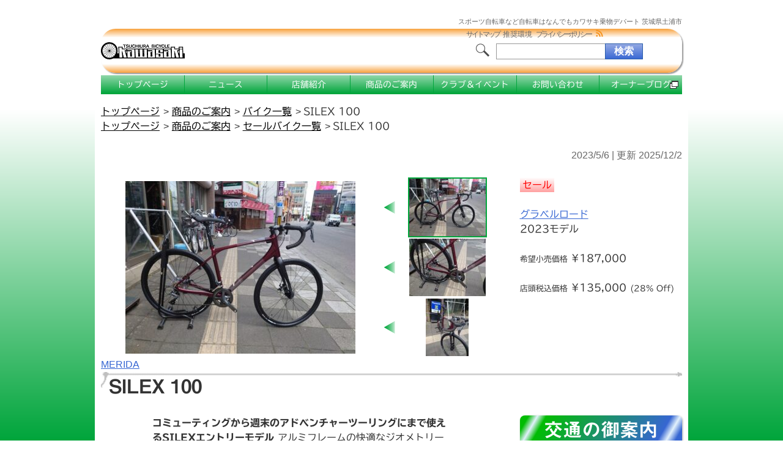

--- FILE ---
content_type: text/html; charset=UTF-8
request_url: https://www.j-kawasaki.com/archives/cycleproduct/silex-100/
body_size: 11187
content:
<!doctype html>
<html lang="ja">
<head>
<meta charset="UTF-8">
<meta name="viewport" content="width=device-width, initial-scale=1.0">
<meta name="format-detection" content="telephone=no">
<meta http-equiv="X-UA-Compatible" content="IE=edge">
<link href="https://www.j-kawasaki.com/wp-content/themes/kawasaki/style.css" rel="stylesheet" type="text/css">
<!--[if lte IE 9]>
	<link href="https://www.j-kawasaki.com/wp-content/themes/kawasaki/common/css/ie9.css" rel="stylesheet" type="text/css">
<![endif]-->
<!--[if lt IE 9]>
	<meta http-equiv="Imagetoolbar" content="no" />
	<script src="https://www.j-kawasaki.com/wp-content/themes/kawasaki/common/js/html5shiv.min.js"></script>
	<script src="https://www.j-kawasaki.com/wp-content/themes/kawasaki/common/js/respond.min.js"></script>
	<link href="https://www.j-kawasaki.com/wp-content/themes/kawasaki/common/css/ie8.css" rel="stylesheet" type="text/css">
<![endif]-->
<!-- OGP start -->
<meta property="fb:app_id" content="851018471635908" />
<meta property="og:title" content="SILEX 100" />
<meta property="og:type" content="article" />
<meta property="og:url" content="https://www.j-kawasaki.com/archives/cycleproduct/silex-100/" />
<meta property="og:description" content="コミューティングから週末のアドベンチャーツーリングにまで使えるSILEXエントリーモデル アルミフレームの快適なジオメトリーとSILEXカーボンフォークならではの振動吸収性能に優れた走りが、日々のコミューティングでその造り込みを感じられるS ..." />
<meta property="og:site_name" content="カワサキ乗物デパート" />
<meta property="og:locale" content="ja_JP" />
<meta property="og:image" content="https://www.j-kawasaki.com/wp-content/uploads/2023/05/DSC_0488.jpg" />
<meta property="og:image:width" content="950" />
<meta property="og:image:height" content="712" />
<!-- OGP end -->
<!-- Twitter Cards -->
<meta name="twitter:card" content="summary_large_image" />
<meta name="twitter:site" content="@j_kawasaki1147" />
<meta name="twitter:image" content="https://www.j-kawasaki.com/wp-content/uploads/2023/05/DSC_0488-665x498.jpg" />
<meta name="twitter:image:width" content="656" />
<meta name="twitter:image:height" content="491" />
<!-- Twitter Cards End -->
<meta name="keywords" content="グラベル,グラベルロード,MERIDA,自転車店,自転車,スポーツ自転車,通勤,通学,茨城県土浦市,茨城県" />
<meta name="description" content="シマノクラリスコンポ" />
<title>SILEX 100 | カワサキ乗物デパート</title>
<meta name='robots' content='max-image-preview:large' />
<link rel='dns-prefetch' href='//webfonts.xserver.jp' />
<link rel='dns-prefetch' href='//secure.gravatar.com' />
<link rel='dns-prefetch' href='//stats.wp.com' />
<link rel='dns-prefetch' href='//v0.wordpress.com' />
<link rel="alternate" type="application/rss+xml" title="カワサキ乗物デパート &raquo; フィード" href="https://www.j-kawasaki.com/feed/" />
<link rel="alternate" type="application/rss+xml" title="カワサキ乗物デパート &raquo; コメントフィード" href="https://www.j-kawasaki.com/comments/feed/" />
<link rel="alternate" title="oEmbed (JSON)" type="application/json+oembed" href="https://www.j-kawasaki.com/wp-json/oembed/1.0/embed?url=https%3A%2F%2Fwww.j-kawasaki.com%2Farchives%2Fcycleproduct%2Fsilex-100%2F" />
<link rel="alternate" title="oEmbed (XML)" type="text/xml+oembed" href="https://www.j-kawasaki.com/wp-json/oembed/1.0/embed?url=https%3A%2F%2Fwww.j-kawasaki.com%2Farchives%2Fcycleproduct%2Fsilex-100%2F&#038;format=xml" />
<style id='wp-img-auto-sizes-contain-inline-css' type='text/css'>
img:is([sizes=auto i],[sizes^="auto," i]){contain-intrinsic-size:3000px 1500px}
/*# sourceURL=wp-img-auto-sizes-contain-inline-css */
</style>
<link rel='stylesheet' id='ai1ec_style-css' href='//www.j-kawasaki.com/wp-content/plugins/all-in-one-event-calendar/public/themes-ai1ec/vortex/css/ai1ec_parsed_css.css?ver=3.0.0' type='text/css' media='all' />
<style id='wp-emoji-styles-inline-css' type='text/css'>

	img.wp-smiley, img.emoji {
		display: inline !important;
		border: none !important;
		box-shadow: none !important;
		height: 1em !important;
		width: 1em !important;
		margin: 0 0.07em !important;
		vertical-align: -0.1em !important;
		background: none !important;
		padding: 0 !important;
	}
/*# sourceURL=wp-emoji-styles-inline-css */
</style>
<link rel='stylesheet' id='wp-block-library-css' href='https://www.j-kawasaki.com/wp-includes/css/dist/block-library/style.min.css?ver=6.9' type='text/css' media='all' />
<style id='global-styles-inline-css' type='text/css'>
:root{--wp--preset--aspect-ratio--square: 1;--wp--preset--aspect-ratio--4-3: 4/3;--wp--preset--aspect-ratio--3-4: 3/4;--wp--preset--aspect-ratio--3-2: 3/2;--wp--preset--aspect-ratio--2-3: 2/3;--wp--preset--aspect-ratio--16-9: 16/9;--wp--preset--aspect-ratio--9-16: 9/16;--wp--preset--color--black: #000000;--wp--preset--color--cyan-bluish-gray: #abb8c3;--wp--preset--color--white: #ffffff;--wp--preset--color--pale-pink: #f78da7;--wp--preset--color--vivid-red: #cf2e2e;--wp--preset--color--luminous-vivid-orange: #ff6900;--wp--preset--color--luminous-vivid-amber: #fcb900;--wp--preset--color--light-green-cyan: #7bdcb5;--wp--preset--color--vivid-green-cyan: #00d084;--wp--preset--color--pale-cyan-blue: #8ed1fc;--wp--preset--color--vivid-cyan-blue: #0693e3;--wp--preset--color--vivid-purple: #9b51e0;--wp--preset--gradient--vivid-cyan-blue-to-vivid-purple: linear-gradient(135deg,rgb(6,147,227) 0%,rgb(155,81,224) 100%);--wp--preset--gradient--light-green-cyan-to-vivid-green-cyan: linear-gradient(135deg,rgb(122,220,180) 0%,rgb(0,208,130) 100%);--wp--preset--gradient--luminous-vivid-amber-to-luminous-vivid-orange: linear-gradient(135deg,rgb(252,185,0) 0%,rgb(255,105,0) 100%);--wp--preset--gradient--luminous-vivid-orange-to-vivid-red: linear-gradient(135deg,rgb(255,105,0) 0%,rgb(207,46,46) 100%);--wp--preset--gradient--very-light-gray-to-cyan-bluish-gray: linear-gradient(135deg,rgb(238,238,238) 0%,rgb(169,184,195) 100%);--wp--preset--gradient--cool-to-warm-spectrum: linear-gradient(135deg,rgb(74,234,220) 0%,rgb(151,120,209) 20%,rgb(207,42,186) 40%,rgb(238,44,130) 60%,rgb(251,105,98) 80%,rgb(254,248,76) 100%);--wp--preset--gradient--blush-light-purple: linear-gradient(135deg,rgb(255,206,236) 0%,rgb(152,150,240) 100%);--wp--preset--gradient--blush-bordeaux: linear-gradient(135deg,rgb(254,205,165) 0%,rgb(254,45,45) 50%,rgb(107,0,62) 100%);--wp--preset--gradient--luminous-dusk: linear-gradient(135deg,rgb(255,203,112) 0%,rgb(199,81,192) 50%,rgb(65,88,208) 100%);--wp--preset--gradient--pale-ocean: linear-gradient(135deg,rgb(255,245,203) 0%,rgb(182,227,212) 50%,rgb(51,167,181) 100%);--wp--preset--gradient--electric-grass: linear-gradient(135deg,rgb(202,248,128) 0%,rgb(113,206,126) 100%);--wp--preset--gradient--midnight: linear-gradient(135deg,rgb(2,3,129) 0%,rgb(40,116,252) 100%);--wp--preset--font-size--small: 13px;--wp--preset--font-size--medium: 20px;--wp--preset--font-size--large: 36px;--wp--preset--font-size--x-large: 42px;--wp--preset--spacing--20: 0.44rem;--wp--preset--spacing--30: 0.67rem;--wp--preset--spacing--40: 1rem;--wp--preset--spacing--50: 1.5rem;--wp--preset--spacing--60: 2.25rem;--wp--preset--spacing--70: 3.38rem;--wp--preset--spacing--80: 5.06rem;--wp--preset--shadow--natural: 6px 6px 9px rgba(0, 0, 0, 0.2);--wp--preset--shadow--deep: 12px 12px 50px rgba(0, 0, 0, 0.4);--wp--preset--shadow--sharp: 6px 6px 0px rgba(0, 0, 0, 0.2);--wp--preset--shadow--outlined: 6px 6px 0px -3px rgb(255, 255, 255), 6px 6px rgb(0, 0, 0);--wp--preset--shadow--crisp: 6px 6px 0px rgb(0, 0, 0);}:where(.is-layout-flex){gap: 0.5em;}:where(.is-layout-grid){gap: 0.5em;}body .is-layout-flex{display: flex;}.is-layout-flex{flex-wrap: wrap;align-items: center;}.is-layout-flex > :is(*, div){margin: 0;}body .is-layout-grid{display: grid;}.is-layout-grid > :is(*, div){margin: 0;}:where(.wp-block-columns.is-layout-flex){gap: 2em;}:where(.wp-block-columns.is-layout-grid){gap: 2em;}:where(.wp-block-post-template.is-layout-flex){gap: 1.25em;}:where(.wp-block-post-template.is-layout-grid){gap: 1.25em;}.has-black-color{color: var(--wp--preset--color--black) !important;}.has-cyan-bluish-gray-color{color: var(--wp--preset--color--cyan-bluish-gray) !important;}.has-white-color{color: var(--wp--preset--color--white) !important;}.has-pale-pink-color{color: var(--wp--preset--color--pale-pink) !important;}.has-vivid-red-color{color: var(--wp--preset--color--vivid-red) !important;}.has-luminous-vivid-orange-color{color: var(--wp--preset--color--luminous-vivid-orange) !important;}.has-luminous-vivid-amber-color{color: var(--wp--preset--color--luminous-vivid-amber) !important;}.has-light-green-cyan-color{color: var(--wp--preset--color--light-green-cyan) !important;}.has-vivid-green-cyan-color{color: var(--wp--preset--color--vivid-green-cyan) !important;}.has-pale-cyan-blue-color{color: var(--wp--preset--color--pale-cyan-blue) !important;}.has-vivid-cyan-blue-color{color: var(--wp--preset--color--vivid-cyan-blue) !important;}.has-vivid-purple-color{color: var(--wp--preset--color--vivid-purple) !important;}.has-black-background-color{background-color: var(--wp--preset--color--black) !important;}.has-cyan-bluish-gray-background-color{background-color: var(--wp--preset--color--cyan-bluish-gray) !important;}.has-white-background-color{background-color: var(--wp--preset--color--white) !important;}.has-pale-pink-background-color{background-color: var(--wp--preset--color--pale-pink) !important;}.has-vivid-red-background-color{background-color: var(--wp--preset--color--vivid-red) !important;}.has-luminous-vivid-orange-background-color{background-color: var(--wp--preset--color--luminous-vivid-orange) !important;}.has-luminous-vivid-amber-background-color{background-color: var(--wp--preset--color--luminous-vivid-amber) !important;}.has-light-green-cyan-background-color{background-color: var(--wp--preset--color--light-green-cyan) !important;}.has-vivid-green-cyan-background-color{background-color: var(--wp--preset--color--vivid-green-cyan) !important;}.has-pale-cyan-blue-background-color{background-color: var(--wp--preset--color--pale-cyan-blue) !important;}.has-vivid-cyan-blue-background-color{background-color: var(--wp--preset--color--vivid-cyan-blue) !important;}.has-vivid-purple-background-color{background-color: var(--wp--preset--color--vivid-purple) !important;}.has-black-border-color{border-color: var(--wp--preset--color--black) !important;}.has-cyan-bluish-gray-border-color{border-color: var(--wp--preset--color--cyan-bluish-gray) !important;}.has-white-border-color{border-color: var(--wp--preset--color--white) !important;}.has-pale-pink-border-color{border-color: var(--wp--preset--color--pale-pink) !important;}.has-vivid-red-border-color{border-color: var(--wp--preset--color--vivid-red) !important;}.has-luminous-vivid-orange-border-color{border-color: var(--wp--preset--color--luminous-vivid-orange) !important;}.has-luminous-vivid-amber-border-color{border-color: var(--wp--preset--color--luminous-vivid-amber) !important;}.has-light-green-cyan-border-color{border-color: var(--wp--preset--color--light-green-cyan) !important;}.has-vivid-green-cyan-border-color{border-color: var(--wp--preset--color--vivid-green-cyan) !important;}.has-pale-cyan-blue-border-color{border-color: var(--wp--preset--color--pale-cyan-blue) !important;}.has-vivid-cyan-blue-border-color{border-color: var(--wp--preset--color--vivid-cyan-blue) !important;}.has-vivid-purple-border-color{border-color: var(--wp--preset--color--vivid-purple) !important;}.has-vivid-cyan-blue-to-vivid-purple-gradient-background{background: var(--wp--preset--gradient--vivid-cyan-blue-to-vivid-purple) !important;}.has-light-green-cyan-to-vivid-green-cyan-gradient-background{background: var(--wp--preset--gradient--light-green-cyan-to-vivid-green-cyan) !important;}.has-luminous-vivid-amber-to-luminous-vivid-orange-gradient-background{background: var(--wp--preset--gradient--luminous-vivid-amber-to-luminous-vivid-orange) !important;}.has-luminous-vivid-orange-to-vivid-red-gradient-background{background: var(--wp--preset--gradient--luminous-vivid-orange-to-vivid-red) !important;}.has-very-light-gray-to-cyan-bluish-gray-gradient-background{background: var(--wp--preset--gradient--very-light-gray-to-cyan-bluish-gray) !important;}.has-cool-to-warm-spectrum-gradient-background{background: var(--wp--preset--gradient--cool-to-warm-spectrum) !important;}.has-blush-light-purple-gradient-background{background: var(--wp--preset--gradient--blush-light-purple) !important;}.has-blush-bordeaux-gradient-background{background: var(--wp--preset--gradient--blush-bordeaux) !important;}.has-luminous-dusk-gradient-background{background: var(--wp--preset--gradient--luminous-dusk) !important;}.has-pale-ocean-gradient-background{background: var(--wp--preset--gradient--pale-ocean) !important;}.has-electric-grass-gradient-background{background: var(--wp--preset--gradient--electric-grass) !important;}.has-midnight-gradient-background{background: var(--wp--preset--gradient--midnight) !important;}.has-small-font-size{font-size: var(--wp--preset--font-size--small) !important;}.has-medium-font-size{font-size: var(--wp--preset--font-size--medium) !important;}.has-large-font-size{font-size: var(--wp--preset--font-size--large) !important;}.has-x-large-font-size{font-size: var(--wp--preset--font-size--x-large) !important;}
/*# sourceURL=global-styles-inline-css */
</style>

<style id='classic-theme-styles-inline-css' type='text/css'>
/*! This file is auto-generated */
.wp-block-button__link{color:#fff;background-color:#32373c;border-radius:9999px;box-shadow:none;text-decoration:none;padding:calc(.667em + 2px) calc(1.333em + 2px);font-size:1.125em}.wp-block-file__button{background:#32373c;color:#fff;text-decoration:none}
/*# sourceURL=/wp-includes/css/classic-themes.min.css */
</style>
<style id='jetpack_facebook_likebox-inline-css' type='text/css'>
.widget_facebook_likebox {
	overflow: hidden;
}

/*# sourceURL=https://www.j-kawasaki.com/wp-content/plugins/jetpack/modules/widgets/facebook-likebox/style.css */
</style>
<link rel='stylesheet' id='wp-pagenavi-css' href='https://www.j-kawasaki.com/wp-content/plugins/wp-pagenavi/pagenavi-css.css?ver=2.70' type='text/css' media='all' />
<link rel='stylesheet' id='jquery.lightbox.min.css-css' href='https://www.j-kawasaki.com/wp-content/plugins/wp-jquery-lightbox/lightboxes/wp-jquery-lightbox/styles/lightbox.min.css?ver=2.3.4' type='text/css' media='all' />
<link rel='stylesheet' id='jqlb-overrides-css' href='https://www.j-kawasaki.com/wp-content/plugins/wp-jquery-lightbox/lightboxes/wp-jquery-lightbox/styles/overrides.css?ver=2.3.4' type='text/css' media='all' />
<style id='jqlb-overrides-inline-css' type='text/css'>

			#outerImageContainer {
				box-shadow: 0 0 4px 2px rgba(0,0,0,.2);
			}
			#imageContainer{
				padding: 6px;
			}
			#imageDataContainer {
				box-shadow: 0 -4px 0 0 #fff, 0 0 4px 2px rgba(0,0,0,.1);
				z-index: auto;
			}
			#prevArrow,
			#nextArrow{
				background-color: rgba(255,255,255,.7;
				color: #000000;
			}
/*# sourceURL=jqlb-overrides-inline-css */
</style>
<script type="text/javascript" src="https://www.j-kawasaki.com/wp-includes/js/jquery/jquery.min.js?ver=3.7.1" id="jquery-core-js"></script>
<script type="text/javascript" src="https://www.j-kawasaki.com/wp-includes/js/jquery/jquery-migrate.min.js?ver=3.4.1" id="jquery-migrate-js"></script>
<script type="text/javascript" src="//webfonts.xserver.jp/js/xserver.js?ver=6.9" id="webfonts-js"></script>
<link rel="https://api.w.org/" href="https://www.j-kawasaki.com/wp-json/" /><link rel="EditURI" type="application/rsd+xml" title="RSD" href="https://www.j-kawasaki.com/xmlrpc.php?rsd" />
<link rel="canonical" href="https://www.j-kawasaki.com/archives/cycleproduct/silex-100/" />
	<style>img#wpstats{display:none}</style>
		<style>.simplemap img{max-width:none !important;padding:0 !important;margin:0 !important;}.staticmap,.staticmap img{max-width:100% !important;height:auto !important;}.simplemap .simplemap-content{display:none;}</style>
<script>var google_map_api_key = "AIzaSyCsG9bg2ng8oDsnjy9kyJrd91LAXtIuT3g";</script><link rel="icon" href="https://www.j-kawasaki.com/wp-content/uploads/2018/04/cropped-favicon2018_2-32x32.png" sizes="32x32" />
<link rel="icon" href="https://www.j-kawasaki.com/wp-content/uploads/2018/04/cropped-favicon2018_2-192x192.png" sizes="192x192" />
<link rel="apple-touch-icon" href="https://www.j-kawasaki.com/wp-content/uploads/2018/04/cropped-favicon2018_2-180x180.png" />
<meta name="msapplication-TileImage" content="https://www.j-kawasaki.com/wp-content/uploads/2018/04/cropped-favicon2018_2-270x270.png" />
</head>

<body class="wp-singular cycleproduct-template-default single single-cycleproduct postid-10587 wp-theme-kawasaki">
	<div id="fb-root"></div>
	<script async defer crossorigin="anonymous" src="https://connect.facebook.net/ja_JP/sdk.js#xfbml=1&version=v21.0&appId=851018471635908"></script>
	<div id="wrap">
		<div id="description">
			<div itemprop="description">スポーツ自転車など自転車はなんでもカワサキ乗物デパート 茨城県土浦市</div>
		</div><!-- #description end -->
		<div id="container">
			<div id="header-container">
				<header itemscope itemtype="http://schema.org/Organization" itemref="description" id="header">
					<a itemprop="url" href="https://www.j-kawasaki.com/" id="site-id-link">
						<div id="site-id-wrap">
							<div id="site-id">
                            	<img itemprop="logo" src="https://www.j-kawasaki.com/wp-content/themes/kawasaki/images/logo_w140.png" alt="TSUCHIURA BICYCLE Kawasaki">
							</div><!-- #site-id end -->
						</div><!-- #site-id-wrap end -->
					</a>
					<div id="h_button">
						<span><!-- Line --></span><span><!-- Line --></span><span><!-- Line --></span><span><!-- Line --></span>
					</div>
					<div id="utility-group">
<div class="menu-utility-container"><ul id="utility-nav" class="menu"><li id="menu-item-3998" class="menu-item menu-item-type-post_type menu-item-object-page menu-item-3998"><a href="https://www.j-kawasaki.com/sitemap/">サイトマップ</a></li>
<li id="menu-item-5543" class="menu-item menu-item-type-post_type menu-item-object-page menu-item-5543"><a href="https://www.j-kawasaki.com/environment/">推奨環境</a></li>
<li id="menu-item-7489" class="menu-item menu-item-type-post_type menu-item-object-page menu-item-7489"><a href="https://www.j-kawasaki.com/privacy/">プライバシーポリシー</a></li>
</ul></div>
						<a id="rss-icon" href="https://www.j-kawasaki.com/feed/"><span><!-- Icon --></span></a>
						<div id="header-widget-area">
							<aside class="widget_search">
<form role="search" method="get" class="search-form" action="//www.j-kawasaki.com/">
	<label>
		<span class="screen-reader-text">検索:</span>
		<input type="search" class="search-field" value="" name="s" title="検索:" /></label><input type="submit" class="search-submit" value="検索" />
</form>
							</aside><!-- .widget_search end -->
						</div><!-- #header-widget-area end -->
					</div><!-- #utility-group end -->
				</header>
			</div><!-- #header-container end -->
			<nav id="global-nav">
				<ul class="menu">
					<li ><a href="https://www.j-kawasaki.com/">トップページ</a></li>
					<li ><a href="https://www.j-kawasaki.com/archives/category/news/">ニュース</a></li>
					<li ><a href="https://www.j-kawasaki.com/shop-intro/">店舗紹介</a>
						<ul class="sub-menu">
							<li class="shop-info"><a href="https://www.j-kawasaki.com/shop-intro/shop-info/">店舗情報</a></li>
							<li class="testbike"><a href="https://www.j-kawasaki.com/merchandise-intro/cycleproduct/?demonstration=true">試乗車</a></li>
							<li class="testparts"><a href="https://www.j-kawasaki.com/merchandise-intro/partsproduct/?demonstration=true">試用パーツ</a></li>
							<li class="history"><a href="https://www.j-kawasaki.com/shop-intro/history/">沿革</a></li>
						</ul>
					</li>
					<li ><a href="https://www.j-kawasaki.com/merchandise-intro/">商品のご案内</a>
						<ul class="sub-menu">
							<li class="bike"><a href="https://www.j-kawasaki.com/merchandise-intro/cycleproduct/">バイク</a></li>
							<li class="parts"><a href="https://www.j-kawasaki.com/merchandise-intro/partsproduct/">パーツ</a></li>
							<li class="wear"><a href="https://www.j-kawasaki.com/merchandise-intro/wearproduct/">ウェア・アクセサリ</a></li>
							<li class="ladies"><a href="https://www.j-kawasaki.com/merchandise-intro/ladies-intro/">レディース</a>
								<ul class="sub-menu">
									<li class="ladies-bike"><a href="https://www.j-kawasaki.com/merchandise-intro/cycleproduct/?ladies=true">レディース バイク</a></li>
									<li class="ladies-parts"><a href="https://www.j-kawasaki.com/merchandise-intro/partsproduct/?ladies=true">レディース パーツ</a></li>
									<li class="ladies-wear"><a href="https://www.j-kawasaki.com/merchandise-intro/wearproduct/?ladies=true">レディース ウェア・アクセサリ</a></li>
								</ul>
							</li>
							<li class="sale-bike"><a href="https://www.j-kawasaki.com/merchandise-intro/cycleproduct/?sale=true">セール バイク</a></li>
							<li class="sale-parts"><a href="https://www.j-kawasaki.com/merchandise-intro/partsproduct/?sale=true">セール パーツ</a></li>
							<li class="sale-wear"><a href="https://www.j-kawasaki.com/merchandise-intro/wearproduct/?sale=true">セール ウェア・アクセサリ</a></li>
						</ul>
					</li>
					<li ><a href="https://www.j-kawasaki.com/club-intro/">クラブ＆イベント</a>
						<ul class="sub-menu">
							<li class="club-info"><a href="https://www.j-kawasaki.com/club-intro/club-info/">クラブの紹介</a></li>
							<li class="media"><a href="https://www.j-kawasaki.com/club-intro/media/">写真・動画</a></li>
							<li class="course"><a href="https://www.j-kawasaki.com/club-intro/course/">コース案内</a></li>
							<li class="event"><a href="https://www.j-kawasaki.com/club-intro/calendar/">スケジュール</a></li>
						</ul>
					</li>
					<li ><a href="https://www.j-kawasaki.com/inquiry/">お問い合わせ</a></li>
					<li><a href="http://ameblo.jp/j-kawasaki-com" target="_blank">オーナーブログ</a></li>
				</ul>
			</nav>
			<div id="contents-body" class="merchandise-single">
					<nav id="bread-crumb" class="bread_crumb">
						<ul>
							<li><a href="https://www.j-kawasaki.com/">トップページ</a></li>
							<li class="sub"><a href="https://www.j-kawasaki.com/merchandise-intro/">商品のご案内</a></li>
							<li class="sub"><a href="https://www.j-kawasaki.com/merchandise-intro/cycleproduct/">バイク一覧</a></li>
							<li class="sub">SILEX 100</li>
						</ul>
						<ul id="nav_sale">
                        	<li><a href="https://www.j-kawasaki.com/">トップページ</a></li>
                            <li class="sub"><a href="https://www.j-kawasaki.com/merchandise-intro/">商品のご案内</a></li>
							<li class="sub"><a href="https://www.j-kawasaki.com/merchandise-intro/cycleproduct/?sale=true">セールバイク一覧</a></li>
                            <li class="sub">SILEX 100</li>
						</ul>
					</nav>
					<div id="merchandise-single">
						<article id="merchandise-single-article" class="single-news" itemscope itemtype="http://schema.org/Product">
							<meta itemprop="url" content="https://www.j-kawasaki.com/archives/cycleproduct/silex-100/">
							<div id="merchandise-single-picspec">
								<div id="merchandise-single-time-wrap">
									<time datetime="2023-05-06">2023/5/6</time>
									<span class="updated">更新</span>
									<time datetime="2025-12-02">2025/12/2</time>
								</div><!-- #merchandise-single-time-wrap end -->
								<div id="merchandise-single-pic">
								<div id="merchandise-single-main-picture-wrap">
									<div id="merchandise-single-main-picture">
									<img itemprop="image" width="376" height="282" src="https://www.j-kawasaki.com/wp-content/uploads/2023/05/DSC_0488-376x282.jpg" class="attachment-single-main-size size-single-main-size wp-post-image" alt="" decoding="async" fetchpriority="high" />
									</div><!-- #merchandise-single-main-picture end -->
								</div><!-- #merchandise-single-main-picture-wrap end -->
								<div id="merchandise-single-sub-picture">
									<div class="merchandise-single-sub-picture-each-wrap">
										<div id="merchandise-single-sub-picture-1" class="merchandise-single-sub-picture-each">
											<a href="https://www.j-kawasaki.com/wp-content/uploads/2023/05/DSC_0488-376x282.jpg" data-width="376" data-height="282"><img width="125" height="94" src="https://www.j-kawasaki.com/wp-content/uploads/2023/05/DSC_0488-125x94.jpg" class="attachment-single-sub-size size-single-sub-size wp-post-image" alt="" decoding="async" /></a>
										</div><!-- #merchandise-single-sub-picture-1 end -->
									</div><!-- .merchandise-single-sub-picture-each-wrap end -->
									<div class="merchandise-single-sub-picture-each-wrap">
										<div id="merchandise-single-sub-picture-2" class="merchandise-single-sub-picture-each">
											<a href="https://www.j-kawasaki.com/wp-content/uploads/2023/05/DSC_0489-376x282.jpg" data-width="376" data-height="282"><img width="125" height="94" src="https://www.j-kawasaki.com/wp-content/uploads/2023/05/DSC_0489-125x94.jpg" class="attachment-single-sub-size size-single-sub-size" alt="" decoding="async" /></a>
										</div><!-- #merchandise-single-sub-picture-2 end -->
									</div><!-- .merchandise-single-sub-picture-each-wrap end -->
									<div class="merchandise-single-sub-picture-each-wrap">
										<div id="merchandise-single-sub-picture-3" class="merchandise-single-sub-picture-each">
<a href="https://www.j-kawasaki.com/wp-content/uploads/2023/05/DSC_0490-211x282.jpg" data-width="211" data-height="282"><img width="70" height="94" src="https://www.j-kawasaki.com/wp-content/uploads/2023/05/DSC_0490-70x94.jpg" class="attachment-single-sub-size size-single-sub-size" alt="" decoding="async" loading="lazy" /></a>
										</div><!-- #merchandise-single-sub-picture-3 end -->
									</div><!-- .merchandise-single-sub-picture-each-wrap end -->
								</div><!-- #merchandise-single-sub-picture end -->
								</div><!-- #merchandise-single-pic -->
								<div id="pc-text"></div>
								<div id="merchandise-single-spec">
									<a href="https://www.j-kawasaki.com/cycleproduct?brand=merida"><div class="brand" itemprop="brand">MERIDA</div></a>
									<div class="model" itemprop="name"><h1>SILEX 100</h1></div>
								</div><!-- #merchandise-single-spec end -->
							</div><!-- #merchandise-single-picspec end -->
							<div id="merchandise-single-text-wrap">
									<div class="icon text">
										<span class="icon-sale">セール</span>
									</div><!-- .icon end -->
									<div class="additional text">
										<div id="model"><a href="https://www.j-kawasaki.com/cycleproduct?kind=guraberu">グラベルロード</a></div>
										<div id="year">2023モデル</div>
									</div><!-- .additional end -->
									<div class="offers text" itemprop="offers" itemscope itemtype="http://schema.org/Offer">
										<div class="price"><span class="price_title">希望小売価格</span> <span class="price_num">&yen;187,000</span></div>
										<div class="price"><span class="price_title">店頭税込価格</span> <span itemprop="priceCurrency" content="JPY">&yen;</span><span class="price_num" itemprop="price" content="135000">135,000</span> <span class="cut_rate">(28% Off)</span></div>
									</div><!-- itemprop="offers" end -->
								<div id="merchandise-single-text" itemprop="description" class="text">
<p><b>コミューティングから週末のアドベンチャーツーリングにまで使えるSILEXエントリーモデル</b> アルミフレームの快適なジオメトリーとSILEXカーボンフォークならではの振動吸収性能に優れた走りが、日々のコミューティングでその造り込みを感じられるSILEXのエントリーモデル。週末のアドベンチャーツーリングで最高の性能とユーティリティを提供する。メンテナンスが容易な機械式ディスクブレーキとShimano Clarisを組み合わせたアッセンブル。</p>
<p>今回入荷は５０センチ（１７０～１８０センチぐらいの方に）</p>
<p>展示特価になりました</p>
<p>&nbsp;</p>
								</div><!-- #merchandise-single-text end -->
						<ul class="social_buttons">
							<li><!-- Line -->
								<a href="https://line.me/R/msg/text/?SILEX 100%0D%0Ahttps://www.j-kawasaki.com/archives/cycleproduct/silex-100/" title="LINEに送る"><img src="https://www.j-kawasaki.com/wp-content/themes/kawasaki/images/line_logo.svg" width="24" height="24"></object></a>
                            </li><!-- Line end -->
							<li><!-- Facebook -->
								<div data-href="https://www.j-kawasaki.com/archives/cycleproduct/silex-100/" data-layout="" data-size=""><a target="_blank" href="https://www.facebook.com/sharer/sharer.php?u=https%3A%2F%2Fwww.j-kawasaki.com%2Farchives%2Fcycleproduct%2Fsilex-100%2F&amp;src=sdkpreparse" class="fb-xfbml-parse-ignore" title="FacebookにShare"><img src="https://www.j-kawasaki.com/wp-content/themes/kawasaki/images/facebook_logo_48.gif" width="24" height="24" alt="FacebookでShare" /></a></div><!-- div class="fb-share-button" -->
							</li><!-- Facebook end -->
							<li><!-- X -->
								<a href="https://twitter.com/intent/tweet?text=SILEX 100&amp;url=https://www.j-kawasaki.com/archives/cycleproduct/silex-100/" title="XにPost"><img src="https://www.j-kawasaki.com/wp-content/themes/kawasaki/images/x_logo_black_48.gif" width="24" height="24" alt="Xにポスト" /></a>
							</li><!-- X end -->
							<li><!-- はてなブックマーク -->
								<a href="https://b.hatena.ne.jp/entry/" class="hatena-bookmark-button" data-hatena-bookmark-layout="basic-label" data-hatena-bookmark-lang="ja" data-hatena-bookmark-height="20" title="このエントリーをはてなブックマークに追加"><img src="https://b.st-hatena.com/images/v4/public/entry-button/button-only@2x.png" alt="このエントリーをはてなブックマークに追加" width="20" height="20" style="border: none;" /></a><script type="text/javascript" src="https://b.st-hatena.com/js/bookmark_button.js" charset="utf-8" async="async"></script>
							</li><!-- はてなブックマーク end -->
							<li><!-- mixi -->
								<a href="https://mixi.jp/share.pl" class="mixi-check-button" data-key="ea51e0a8eb0fa36022f4d1e667838d7772a651c9" data-url="https://www.j-kawasaki.com/archives/cycleproduct/silex-100/" data-button="button-6">Check</a>
								<script type="text/javascript" src="https://static.mixi.jp/js/share.js"></script>
							</li><!-- mixi end -->
						</ul>
						<div class="fb-comments-wrap">
							<div class="fb-comments" data-href="https://www.j-kawasaki.com/archives/cycleproduct/silex-100/" data-width="100%" data-numposts="5" data-colorscheme="light"></div>
						</div>
							</div><!-- #merchandise-single-text-wrap end -->
						</article><!-- #merchandise-single-article end -->
					</div><!-- #merchandise-single end -->
				<div id="sidebar-right" class="sidebar">
					<aside id="text-3" class="widget_text"><h2 class="widget-title">交通の御案内</h2>			<div class="textwidget"><a id="access-banner" href="https://www.j-kawasaki.com/shop-intro/shop-info/"><img src="https://www.j-kawasaki.com/wp-content/themes/kawasaki/images/kawasaki_access_banner.jpg" alt="駐車場の御案内　土浦駅徒歩4分"></a></div>
		</aside><aside id="wpkqcg_widget_qrcodewidget-2" class="WPKQCG_Widget_qrcodewidget"><!-- START Kaya QR Code Generator --><div class="wpkqcg_qrcode_wrapper"><input type="hidden" id="wpkqcg_qrcode_outputimg_64696b5ae19111813_ecclevel" value="L" /><input type="hidden" id="wpkqcg_qrcode_outputimg_64696b5ae19111813_size" value="" /><input type="hidden" id="wpkqcg_qrcode_outputimg_64696b5ae19111813_border" value="4" /><input type="hidden" id="wpkqcg_qrcode_outputimg_64696b5ae19111813_color" value="#000000" /><input type="hidden" id="wpkqcg_qrcode_outputimg_64696b5ae19111813_bgcolor" value="#FFFFFF" /><input type="hidden" id="wpkqcg_qrcode_outputimg_64696b5ae19111813_content" value="https://www.j-kawasaki.com/archives/cycleproduct/silex-100/" /><h2 class="widget-title" style="">二次元コード</h2><img src="" id="wpkqcg_qrcode_outputimg_64696b5ae19111813" alt="QR Code" class="wpkqcg_qrcode" style="width: auto; height: auto; max-width: 100%; clear: both; display: block; margin-left: auto; margin-right: auto;" ><div style="clear: both;"></div></div><!-- END Kaya QR Code Generator --><div style="height: 0;clear: both;margin: 0;padding: 0;"></div></aside>				</div><!-- #sidebar-right end -->
			</div><!-- #contents-body end -->
			<div id="sp-contact" class="all-page-contact text">
				<p>お気軽にお問い合わせください。</p>
				<div class="tel">
					<div class="number"><a href="tel:'029-821-1147'">029-821-1147</a></div>
					<div class="time">10～19時（定休日除く）</div>
				</div>
				<div class="mail">
					<a href="https://www.j-kawasaki.com/inquiry/">
						<figure>
							<img src="https://www.j-kawasaki.com/wp-content/themes/kawasaki/images/mail-icon.png" width="41" height="18" alt="メールフォーム">
							<figcaption>メールフォーム</figcaption>
						</figure>
					</a>
				</div>
			</div><!-- #sp-contact -->
			<div id="footer-container">
				<footer id="footer" itemscope itemtype="http://schema.org/Organization">
					<div id="site-data">
						<div id="site-name">
							<a href="https://www.j-kawasaki.com/" itemprop="url"><strong>カワサキ乗物デパート</strong></a>
						</div>
						<address itemprop="address">〒300-0036 茨城県土浦市大和町8-21</address>
					</div><!-- #site-data -->
					<small id="copyright" itemprop="copyrightHolder">Copyright &copy;2012-2026 Kawasaki Bicycle Store, All Rights Reserved.</small>
				</footer>
			</div><!-- #footer-container end -->
		</div><!-- #container end -->
	</div><!-- #wrap end -->
	<script>
	document.getElementById('fbShareButton').onclick = function() {
		FB.ui({
		  method: 'share_open_graph',
		  action_type: 'og.likes',
		  action_properties: JSON.stringify({
			object:'https://www.j-kawasaki.com/archives/cycleproduct/silex-100/',
		  })
		}, function(response){});
	}
	</script>
<script type="speculationrules">
{"prefetch":[{"source":"document","where":{"and":[{"href_matches":"/*"},{"not":{"href_matches":["/wp-*.php","/wp-admin/*","/wp-content/uploads/*","/wp-content/*","/wp-content/plugins/*","/wp-content/themes/kawasaki/*","/*\\?(.+)"]}},{"not":{"selector_matches":"a[rel~=\"nofollow\"]"}},{"not":{"selector_matches":".no-prefetch, .no-prefetch a"}}]},"eagerness":"conservative"}]}
</script>
<script type="text/javascript" src="https://www.j-kawasaki.com/wp-content/themes/kawasaki/common/js/jquery.corner.js?ver=2.13" id="jQueryCorner-js"></script>
<script type="text/javascript" src="https://www.j-kawasaki.com/wp-content/themes/kawasaki/common/js/nav.js?ver=2.1" id="add_nav-js"></script>
<script type="text/javascript" src="https://www.j-kawasaki.com/wp-content/themes/kawasaki/common/js/bike_pic_replace.js?ver=6.0" id="bike_pic_replace-js"></script>
<script type="text/javascript" id="jetpack-facebook-embed-js-extra">
/* <![CDATA[ */
var jpfbembed = {"appid":"249643311490","locale":"en_US"};
//# sourceURL=jetpack-facebook-embed-js-extra
/* ]]> */
</script>
<script type="text/javascript" src="https://www.j-kawasaki.com/wp-content/plugins/jetpack/_inc/build/facebook-embed.min.js?ver=15.4" id="jetpack-facebook-embed-js"></script>
<script type="text/javascript" id="jetpack-stats-js-before">
/* <![CDATA[ */
_stq = window._stq || [];
_stq.push([ "view", {"v":"ext","blog":"44571765","post":"10587","tz":"9","srv":"www.j-kawasaki.com","j":"1:15.4"} ]);
_stq.push([ "clickTrackerInit", "44571765", "10587" ]);
//# sourceURL=jetpack-stats-js-before
/* ]]> */
</script>
<script type="text/javascript" src="https://stats.wp.com/e-202603.js" id="jetpack-stats-js" defer="defer" data-wp-strategy="defer"></script>
<script type="text/javascript" src="https://www.j-kawasaki.com/wp-content/plugins/wp-jquery-lightbox/lightboxes/wp-jquery-lightbox/vendor/jquery.touchwipe.min.js?ver=2.3.4" id="wp-jquery-lightbox-swipe-js"></script>
<script type="text/javascript" src="https://www.j-kawasaki.com/wp-content/plugins/wp-jquery-lightbox/inc/purify.min.js?ver=2.3.4" id="wp-jquery-lightbox-purify-js"></script>
<script type="text/javascript" src="https://www.j-kawasaki.com/wp-content/plugins/wp-jquery-lightbox/lightboxes/wp-jquery-lightbox/vendor/panzoom.min.js?ver=2.3.4" id="wp-jquery-lightbox-panzoom-js"></script>
<script type="text/javascript" id="wp-jquery-lightbox-js-extra">
/* <![CDATA[ */
var JQLBSettings = {"showTitle":"1","useAltForTitle":"1","showCaption":"1","showNumbers":"1","fitToScreen":"1","resizeSpeed":"400","showDownload":"","navbarOnTop":"","marginSize":"40","mobileMarginSize":"10","slideshowSpeed":"4000","allowPinchZoom":"1","borderSize":"6","borderColor":"#ffffff","overlayColor":"#ffffff","overlayOpacity":"0.7","newNavStyle":"1","fixedNav":"1","showInfoBar":"1","prevLinkTitle":"\u524d\u306e\u753b\u50cf","nextLinkTitle":"\u6b21\u306e\u753b\u50cf","closeTitle":"\u30ae\u30e3\u30e9\u30ea\u30fc\u3092\u9589\u3058\u308b","image":"\u753b\u50cf ","of":"\u306e","download":"\u30c0\u30a6\u30f3\u30ed\u30fc\u30c9","pause":"(\u30b9\u30e9\u30a4\u30c9\u30b7\u30e7\u30fc\u3092\u4e00\u6642\u505c\u6b62\u3059\u308b)","play":"(\u30b9\u30e9\u30a4\u30c9\u30b7\u30e7\u30fc\u3092\u518d\u751f\u3059\u308b)"};
//# sourceURL=wp-jquery-lightbox-js-extra
/* ]]> */
</script>
<script type="text/javascript" src="https://www.j-kawasaki.com/wp-content/plugins/wp-jquery-lightbox/lightboxes/wp-jquery-lightbox/jquery.lightbox.js?ver=2.3.4" id="wp-jquery-lightbox-js"></script>
<script type="text/javascript" src="https://www.j-kawasaki.com/wp-content/plugins/kaya-qr-code-generator/assets/qrcode-v2.min.js?ver=1.6.0" id="wpkqcg-asset-js"></script>
<script type="text/javascript" src="https://www.j-kawasaki.com/wp-content/plugins/kaya-qr-code-generator/js/wpkqcg-pkg.min.js?ver=1.6.0" id="wpkqcg-pkg-js"></script>
<script type="text/javascript" src="https://www.j-kawasaki.com/wp-content/plugins/kaya-qr-code-generator/js/wpkqcg-display.min.js?ver=1.6.0" id="wpkqcg-display-js"></script>
<script id="wp-emoji-settings" type="application/json">
{"baseUrl":"https://s.w.org/images/core/emoji/17.0.2/72x72/","ext":".png","svgUrl":"https://s.w.org/images/core/emoji/17.0.2/svg/","svgExt":".svg","source":{"concatemoji":"https://www.j-kawasaki.com/wp-includes/js/wp-emoji-release.min.js?ver=6.9"}}
</script>
<script type="module">
/* <![CDATA[ */
/*! This file is auto-generated */
const a=JSON.parse(document.getElementById("wp-emoji-settings").textContent),o=(window._wpemojiSettings=a,"wpEmojiSettingsSupports"),s=["flag","emoji"];function i(e){try{var t={supportTests:e,timestamp:(new Date).valueOf()};sessionStorage.setItem(o,JSON.stringify(t))}catch(e){}}function c(e,t,n){e.clearRect(0,0,e.canvas.width,e.canvas.height),e.fillText(t,0,0);t=new Uint32Array(e.getImageData(0,0,e.canvas.width,e.canvas.height).data);e.clearRect(0,0,e.canvas.width,e.canvas.height),e.fillText(n,0,0);const a=new Uint32Array(e.getImageData(0,0,e.canvas.width,e.canvas.height).data);return t.every((e,t)=>e===a[t])}function p(e,t){e.clearRect(0,0,e.canvas.width,e.canvas.height),e.fillText(t,0,0);var n=e.getImageData(16,16,1,1);for(let e=0;e<n.data.length;e++)if(0!==n.data[e])return!1;return!0}function u(e,t,n,a){switch(t){case"flag":return n(e,"\ud83c\udff3\ufe0f\u200d\u26a7\ufe0f","\ud83c\udff3\ufe0f\u200b\u26a7\ufe0f")?!1:!n(e,"\ud83c\udde8\ud83c\uddf6","\ud83c\udde8\u200b\ud83c\uddf6")&&!n(e,"\ud83c\udff4\udb40\udc67\udb40\udc62\udb40\udc65\udb40\udc6e\udb40\udc67\udb40\udc7f","\ud83c\udff4\u200b\udb40\udc67\u200b\udb40\udc62\u200b\udb40\udc65\u200b\udb40\udc6e\u200b\udb40\udc67\u200b\udb40\udc7f");case"emoji":return!a(e,"\ud83e\u1fac8")}return!1}function f(e,t,n,a){let r;const o=(r="undefined"!=typeof WorkerGlobalScope&&self instanceof WorkerGlobalScope?new OffscreenCanvas(300,150):document.createElement("canvas")).getContext("2d",{willReadFrequently:!0}),s=(o.textBaseline="top",o.font="600 32px Arial",{});return e.forEach(e=>{s[e]=t(o,e,n,a)}),s}function r(e){var t=document.createElement("script");t.src=e,t.defer=!0,document.head.appendChild(t)}a.supports={everything:!0,everythingExceptFlag:!0},new Promise(t=>{let n=function(){try{var e=JSON.parse(sessionStorage.getItem(o));if("object"==typeof e&&"number"==typeof e.timestamp&&(new Date).valueOf()<e.timestamp+604800&&"object"==typeof e.supportTests)return e.supportTests}catch(e){}return null}();if(!n){if("undefined"!=typeof Worker&&"undefined"!=typeof OffscreenCanvas&&"undefined"!=typeof URL&&URL.createObjectURL&&"undefined"!=typeof Blob)try{var e="postMessage("+f.toString()+"("+[JSON.stringify(s),u.toString(),c.toString(),p.toString()].join(",")+"));",a=new Blob([e],{type:"text/javascript"});const r=new Worker(URL.createObjectURL(a),{name:"wpTestEmojiSupports"});return void(r.onmessage=e=>{i(n=e.data),r.terminate(),t(n)})}catch(e){}i(n=f(s,u,c,p))}t(n)}).then(e=>{for(const n in e)a.supports[n]=e[n],a.supports.everything=a.supports.everything&&a.supports[n],"flag"!==n&&(a.supports.everythingExceptFlag=a.supports.everythingExceptFlag&&a.supports[n]);var t;a.supports.everythingExceptFlag=a.supports.everythingExceptFlag&&!a.supports.flag,a.supports.everything||((t=a.source||{}).concatemoji?r(t.concatemoji):t.wpemoji&&t.twemoji&&(r(t.twemoji),r(t.wpemoji)))});
//# sourceURL=https://www.j-kawasaki.com/wp-includes/js/wp-emoji-loader.min.js
/* ]]> */
</script>
</body>
</html>


--- FILE ---
content_type: application/javascript
request_url: https://www.j-kawasaki.com/wp-content/themes/kawasaki/common/js/bike_pic_replace.js?ver=6.0
body_size: 1237
content:
// JavaScript Document
//
//		bike_pic_replace.js
//
//		v1.0	2012/12/13
//		v2.0	2015/2/13
//		v2.1	2015/3/1	画像切り替えをイベントハンドラ関数化
//		v3.0    2015/8/6	パンくずリスト表示処理削除
//		v4.0	2016/7/13	PCでアイコンや価格などの表示位置変更
//		v4.1	2017/3/17	ウィンドウリサイズ時に表示位置を更新
//		v5.0	2017/12/04	一定の時間間隔で選択中画像を自動切り替え、選択中画像にクラス付加
//		v5.1	2017/12/06	各要素指定方法変更
//		v6.0	2020/12/22	jQueryバージョンアップに伴い、readyイベントの適用を、必要な範囲に限定
//
( function($) {
	/* 画像切り替え */
	var pc_min_width = 980;
	var timer_change_pic = false;
	var number_pic = $( "#merchandise-single-sub-picture > .merchandise-single-sub-picture-each-wrap" ).length;

	$(function(){
		/* PC表示用操作 */
		if( $( window ).width() >= pc_min_width) {
			$( "#pc-text" )
				.append( $( "#merchandise-single .icon" ) )
				.append( $( "#merchandise-single .additional" ) )
				.append( $( "#merchandise-single .offers" ) );
		}
	});
	$( window ).resize( function() {
		/* PC表示用操作 */
		if( $( window ).width() >= pc_min_width) {
			$("#pc-text")
				.append( $( "#merchandise-single .icon" ) )
				.append( $( "#merchandise-single .additional" ) )
				.append( $( "#merchandise-single .offers" ) );
		}
		else {
			$( "#merchandise-single-text-wrap" )
				.prepend( $( "#merchandise-single .offers" ) )
				.prepend( $( "#merchandise-single .additional" ) )
				.prepend( $( "#merchandise-single .icon" ) );
		}
	} );

	$( window ).on( "load", function() {
		$( "#merchandise-single-sub-picture-1 a" ).click();
	} );
	var replaceMainPicterEventHandler = function() {
		$( "#merchandise-single-sub-picture" ).children( "div" ).children( "div" ).children( "a" ).removeClass( "now" );
		var selectPic = $( this );
		selectPic.addClass( "now" );
		var url = selectPic.attr( "href" );
		var width = selectPic.attr( "data-width" );
		var height = selectPic.attr( "data-height" );
		var objectArea = $( "#merchandise-single-main-picture" );
		objectArea.stop().fadeOut( "normal", function() {
			objectArea.children( "img" ).attr( "src", url ).attr( "width", width ).attr( "height", height );
		} ).fadeIn( "normal" );
		stop_timer();
		start_timer();
		return false;
	};
	$( "div.merchandise-single-sub-picture-each > a" ).click( replaceMainPicterEventHandler );
	//　イベントにイベントハンドラを割り当て
	function start_timer() {
		switch ( number_pic ) {
			case 2:
				timer_change_pic = setInterval( function() {
					if ( $( "#merchandise-single-sub-picture > div:first > div > a" ).hasClass( "now" ) ) {
						$( "#merchandise-single-sub-picture > div:last > div > a" ).click();
					}
					else if ( $( "#merchandise-single-sub-picture > div:last > div > a" ).hasClass( "now" ) ) {
						$( "#merchandise-single-sub-picture > div:first > div > a" ).click();
					}
				}, 5000 );
				break;
			case 3:
				timer_change_pic = setInterval( function() {
					if ( $( "#merchandise-single-sub-picture-1 > a" ).hasClass( "now" ) ) {
						$( "#merchandise-single-sub-picture-2 > a" ).click();
					}
					else if ( $( "#merchandise-single-sub-picture-2 > a" ).hasClass( "now" ) ) {
						$("#merchandise-single-sub-picture-3 > a").click();
					}
					else if ( $( "#merchandise-single-sub-picture-3 > a" ).hasClass( "now" ) ) {
						$( "#merchandise-single-sub-picture-1 > a" ).click();
					};
				}, 5000 );
				break;
		}
	};
	function stop_timer() {
		if ( timer_change_pic !== false ) {
			clearInterval( timer_change_pic );
		};
	};
} )(jQuery);
